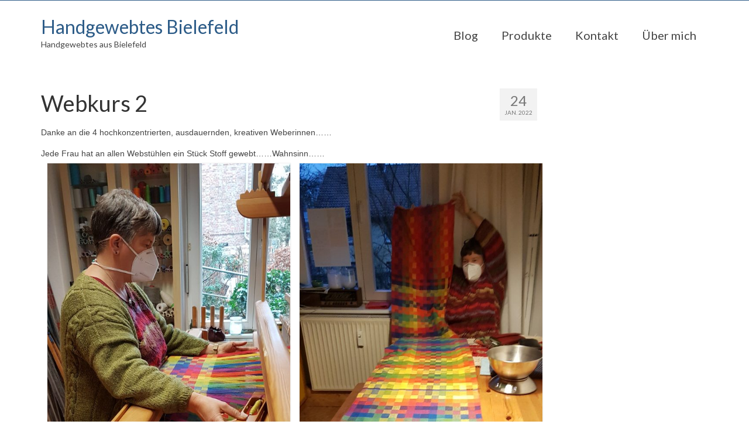

--- FILE ---
content_type: text/html; charset=UTF-8
request_url: https://handgewebtes-bielefeld.de/webkurs-2/
body_size: 14283
content:
<!DOCTYPE html>
<html class="no-js" lang="de" itemscope="itemscope" itemtype="https://schema.org/WebPage">
<head>
  <meta charset="UTF-8">
  <meta name="viewport" content="width=device-width, initial-scale=1.0">
  <meta http-equiv="X-UA-Compatible" content="IE=edge">
  <meta name='robots' content='index, follow, max-image-preview:large, max-snippet:-1, max-video-preview:-1' />

	<!-- This site is optimized with the Yoast SEO plugin v26.7 - https://yoast.com/wordpress/plugins/seo/ -->
	<title>Webkurs 2 &#8212; Handgewebtes Bielefeld</title>
	<link rel="canonical" href="https://handgewebtes-bielefeld.de/webkurs-2/" />
	<meta property="og:locale" content="de_DE" />
	<meta property="og:type" content="article" />
	<meta property="og:title" content="Webkurs 2 &#8212; Handgewebtes Bielefeld" />
	<meta property="og:description" content="Danke an die 4 hochkonzentrierten, ausdauernden, kreativen Weberinnen&#8230;&#8230; Jede Frau hat an allen Webstühlen ein Stück Stoff gewebt&#8230;&#8230;Wahnsinn&#8230;&#8230;" />
	<meta property="og:url" content="https://handgewebtes-bielefeld.de/webkurs-2/" />
	<meta property="og:site_name" content="Handgewebtes Bielefeld" />
	<meta property="article:published_time" content="2022-01-24T11:42:55+00:00" />
	<meta property="article:modified_time" content="2022-01-24T11:54:13+00:00" />
	<meta property="og:image" content="https://handgewebtes-bielefeld.de/wp-content/uploads/2022/01/2C8593D2-AAD6-44C7-8E9C-1CD2388ED6E2-576x1024.jpeg" />
	<meta name="author" content="Annette" />
	<meta name="twitter:card" content="summary_large_image" />
	<meta name="twitter:label1" content="Verfasst von" />
	<meta name="twitter:data1" content="Annette" />
	<meta name="twitter:label2" content="Geschätzte Lesezeit" />
	<meta name="twitter:data2" content="3 Minuten" />
	<script type="application/ld+json" class="yoast-schema-graph">{"@context":"https://schema.org","@graph":[{"@type":"Article","@id":"https://handgewebtes-bielefeld.de/webkurs-2/#article","isPartOf":{"@id":"https://handgewebtes-bielefeld.de/webkurs-2/"},"author":{"name":"Annette","@id":"https://handgewebtes-bielefeld.de/#/schema/person/e566669a94cd03b475727eb4c5d740e9"},"headline":"Webkurs 2","datePublished":"2022-01-24T11:42:55+00:00","dateModified":"2022-01-24T11:54:13+00:00","mainEntityOfPage":{"@id":"https://handgewebtes-bielefeld.de/webkurs-2/"},"wordCount":64,"image":{"@id":"https://handgewebtes-bielefeld.de/webkurs-2/#primaryimage"},"thumbnailUrl":"https://handgewebtes-bielefeld.de/wp-content/uploads/2022/01/2C8593D2-AAD6-44C7-8E9C-1CD2388ED6E2-576x1024.jpeg","articleSection":["Kurse und Projekte"],"inLanguage":"de"},{"@type":"WebPage","@id":"https://handgewebtes-bielefeld.de/webkurs-2/","url":"https://handgewebtes-bielefeld.de/webkurs-2/","name":"Webkurs 2 &#8212; Handgewebtes Bielefeld","isPartOf":{"@id":"https://handgewebtes-bielefeld.de/#website"},"primaryImageOfPage":{"@id":"https://handgewebtes-bielefeld.de/webkurs-2/#primaryimage"},"image":{"@id":"https://handgewebtes-bielefeld.de/webkurs-2/#primaryimage"},"thumbnailUrl":"https://handgewebtes-bielefeld.de/wp-content/uploads/2022/01/2C8593D2-AAD6-44C7-8E9C-1CD2388ED6E2-576x1024.jpeg","datePublished":"2022-01-24T11:42:55+00:00","dateModified":"2022-01-24T11:54:13+00:00","author":{"@id":"https://handgewebtes-bielefeld.de/#/schema/person/e566669a94cd03b475727eb4c5d740e9"},"breadcrumb":{"@id":"https://handgewebtes-bielefeld.de/webkurs-2/#breadcrumb"},"inLanguage":"de","potentialAction":[{"@type":"ReadAction","target":["https://handgewebtes-bielefeld.de/webkurs-2/"]}]},{"@type":"ImageObject","inLanguage":"de","@id":"https://handgewebtes-bielefeld.de/webkurs-2/#primaryimage","url":"https://handgewebtes-bielefeld.de/wp-content/uploads/2022/01/2C8593D2-AAD6-44C7-8E9C-1CD2388ED6E2-scaled.jpeg","contentUrl":"https://handgewebtes-bielefeld.de/wp-content/uploads/2022/01/2C8593D2-AAD6-44C7-8E9C-1CD2388ED6E2-scaled.jpeg","width":1440,"height":2560},{"@type":"BreadcrumbList","@id":"https://handgewebtes-bielefeld.de/webkurs-2/#breadcrumb","itemListElement":[{"@type":"ListItem","position":1,"name":"Startseite","item":"https://handgewebtes-bielefeld.de/"},{"@type":"ListItem","position":2,"name":"Webkurs 2"}]},{"@type":"WebSite","@id":"https://handgewebtes-bielefeld.de/#website","url":"https://handgewebtes-bielefeld.de/","name":"Handgewebtes Bielefeld","description":"","potentialAction":[{"@type":"SearchAction","target":{"@type":"EntryPoint","urlTemplate":"https://handgewebtes-bielefeld.de/?s={search_term_string}"},"query-input":{"@type":"PropertyValueSpecification","valueRequired":true,"valueName":"search_term_string"}}],"inLanguage":"de"},{"@type":"Person","@id":"https://handgewebtes-bielefeld.de/#/schema/person/e566669a94cd03b475727eb4c5d740e9","name":"Annette"}]}</script>
	<!-- / Yoast SEO plugin. -->


<link rel='dns-prefetch' href='//fonts.googleapis.com' />
<link rel="alternate" type="application/rss+xml" title="Handgewebtes Bielefeld &raquo; Feed" href="https://handgewebtes-bielefeld.de/feed/" />
<link rel="alternate" type="application/rss+xml" title="Handgewebtes Bielefeld &raquo; Kommentar-Feed" href="https://handgewebtes-bielefeld.de/comments/feed/" />
<link rel="alternate" title="oEmbed (JSON)" type="application/json+oembed" href="https://handgewebtes-bielefeld.de/wp-json/oembed/1.0/embed?url=https%3A%2F%2Fhandgewebtes-bielefeld.de%2Fwebkurs-2%2F" />
<link rel="alternate" title="oEmbed (XML)" type="text/xml+oembed" href="https://handgewebtes-bielefeld.de/wp-json/oembed/1.0/embed?url=https%3A%2F%2Fhandgewebtes-bielefeld.de%2Fwebkurs-2%2F&#038;format=xml" />
<style id='wp-img-auto-sizes-contain-inline-css' type='text/css'>
img:is([sizes=auto i],[sizes^="auto," i]){contain-intrinsic-size:3000px 1500px}
/*# sourceURL=wp-img-auto-sizes-contain-inline-css */
</style>
<style id='wp-emoji-styles-inline-css' type='text/css'>

	img.wp-smiley, img.emoji {
		display: inline !important;
		border: none !important;
		box-shadow: none !important;
		height: 1em !important;
		width: 1em !important;
		margin: 0 0.07em !important;
		vertical-align: -0.1em !important;
		background: none !important;
		padding: 0 !important;
	}
/*# sourceURL=wp-emoji-styles-inline-css */
</style>
<style id='wp-block-library-inline-css' type='text/css'>
:root{--wp-block-synced-color:#7a00df;--wp-block-synced-color--rgb:122,0,223;--wp-bound-block-color:var(--wp-block-synced-color);--wp-editor-canvas-background:#ddd;--wp-admin-theme-color:#007cba;--wp-admin-theme-color--rgb:0,124,186;--wp-admin-theme-color-darker-10:#006ba1;--wp-admin-theme-color-darker-10--rgb:0,107,160.5;--wp-admin-theme-color-darker-20:#005a87;--wp-admin-theme-color-darker-20--rgb:0,90,135;--wp-admin-border-width-focus:2px}@media (min-resolution:192dpi){:root{--wp-admin-border-width-focus:1.5px}}.wp-element-button{cursor:pointer}:root .has-very-light-gray-background-color{background-color:#eee}:root .has-very-dark-gray-background-color{background-color:#313131}:root .has-very-light-gray-color{color:#eee}:root .has-very-dark-gray-color{color:#313131}:root .has-vivid-green-cyan-to-vivid-cyan-blue-gradient-background{background:linear-gradient(135deg,#00d084,#0693e3)}:root .has-purple-crush-gradient-background{background:linear-gradient(135deg,#34e2e4,#4721fb 50%,#ab1dfe)}:root .has-hazy-dawn-gradient-background{background:linear-gradient(135deg,#faaca8,#dad0ec)}:root .has-subdued-olive-gradient-background{background:linear-gradient(135deg,#fafae1,#67a671)}:root .has-atomic-cream-gradient-background{background:linear-gradient(135deg,#fdd79a,#004a59)}:root .has-nightshade-gradient-background{background:linear-gradient(135deg,#330968,#31cdcf)}:root .has-midnight-gradient-background{background:linear-gradient(135deg,#020381,#2874fc)}:root{--wp--preset--font-size--normal:16px;--wp--preset--font-size--huge:42px}.has-regular-font-size{font-size:1em}.has-larger-font-size{font-size:2.625em}.has-normal-font-size{font-size:var(--wp--preset--font-size--normal)}.has-huge-font-size{font-size:var(--wp--preset--font-size--huge)}.has-text-align-center{text-align:center}.has-text-align-left{text-align:left}.has-text-align-right{text-align:right}.has-fit-text{white-space:nowrap!important}#end-resizable-editor-section{display:none}.aligncenter{clear:both}.items-justified-left{justify-content:flex-start}.items-justified-center{justify-content:center}.items-justified-right{justify-content:flex-end}.items-justified-space-between{justify-content:space-between}.screen-reader-text{border:0;clip-path:inset(50%);height:1px;margin:-1px;overflow:hidden;padding:0;position:absolute;width:1px;word-wrap:normal!important}.screen-reader-text:focus{background-color:#ddd;clip-path:none;color:#444;display:block;font-size:1em;height:auto;left:5px;line-height:normal;padding:15px 23px 14px;text-decoration:none;top:5px;width:auto;z-index:100000}html :where(.has-border-color){border-style:solid}html :where([style*=border-top-color]){border-top-style:solid}html :where([style*=border-right-color]){border-right-style:solid}html :where([style*=border-bottom-color]){border-bottom-style:solid}html :where([style*=border-left-color]){border-left-style:solid}html :where([style*=border-width]){border-style:solid}html :where([style*=border-top-width]){border-top-style:solid}html :where([style*=border-right-width]){border-right-style:solid}html :where([style*=border-bottom-width]){border-bottom-style:solid}html :where([style*=border-left-width]){border-left-style:solid}html :where(img[class*=wp-image-]){height:auto;max-width:100%}:where(figure){margin:0 0 1em}html :where(.is-position-sticky){--wp-admin--admin-bar--position-offset:var(--wp-admin--admin-bar--height,0px)}@media screen and (max-width:600px){html :where(.is-position-sticky){--wp-admin--admin-bar--position-offset:0px}}

/*# sourceURL=wp-block-library-inline-css */
</style><style id='wp-block-gallery-inline-css' type='text/css'>
.blocks-gallery-grid:not(.has-nested-images),.wp-block-gallery:not(.has-nested-images){display:flex;flex-wrap:wrap;list-style-type:none;margin:0;padding:0}.blocks-gallery-grid:not(.has-nested-images) .blocks-gallery-image,.blocks-gallery-grid:not(.has-nested-images) .blocks-gallery-item,.wp-block-gallery:not(.has-nested-images) .blocks-gallery-image,.wp-block-gallery:not(.has-nested-images) .blocks-gallery-item{display:flex;flex-direction:column;flex-grow:1;justify-content:center;margin:0 1em 1em 0;position:relative;width:calc(50% - 1em)}.blocks-gallery-grid:not(.has-nested-images) .blocks-gallery-image:nth-of-type(2n),.blocks-gallery-grid:not(.has-nested-images) .blocks-gallery-item:nth-of-type(2n),.wp-block-gallery:not(.has-nested-images) .blocks-gallery-image:nth-of-type(2n),.wp-block-gallery:not(.has-nested-images) .blocks-gallery-item:nth-of-type(2n){margin-right:0}.blocks-gallery-grid:not(.has-nested-images) .blocks-gallery-image figure,.blocks-gallery-grid:not(.has-nested-images) .blocks-gallery-item figure,.wp-block-gallery:not(.has-nested-images) .blocks-gallery-image figure,.wp-block-gallery:not(.has-nested-images) .blocks-gallery-item figure{align-items:flex-end;display:flex;height:100%;justify-content:flex-start;margin:0}.blocks-gallery-grid:not(.has-nested-images) .blocks-gallery-image img,.blocks-gallery-grid:not(.has-nested-images) .blocks-gallery-item img,.wp-block-gallery:not(.has-nested-images) .blocks-gallery-image img,.wp-block-gallery:not(.has-nested-images) .blocks-gallery-item img{display:block;height:auto;max-width:100%;width:auto}.blocks-gallery-grid:not(.has-nested-images) .blocks-gallery-image figcaption,.blocks-gallery-grid:not(.has-nested-images) .blocks-gallery-item figcaption,.wp-block-gallery:not(.has-nested-images) .blocks-gallery-image figcaption,.wp-block-gallery:not(.has-nested-images) .blocks-gallery-item figcaption{background:linear-gradient(0deg,#000000b3,#0000004d 70%,#0000);bottom:0;box-sizing:border-box;color:#fff;font-size:.8em;margin:0;max-height:100%;overflow:auto;padding:3em .77em .7em;position:absolute;text-align:center;width:100%;z-index:2}.blocks-gallery-grid:not(.has-nested-images) .blocks-gallery-image figcaption img,.blocks-gallery-grid:not(.has-nested-images) .blocks-gallery-item figcaption img,.wp-block-gallery:not(.has-nested-images) .blocks-gallery-image figcaption img,.wp-block-gallery:not(.has-nested-images) .blocks-gallery-item figcaption img{display:inline}.blocks-gallery-grid:not(.has-nested-images) figcaption,.wp-block-gallery:not(.has-nested-images) figcaption{flex-grow:1}.blocks-gallery-grid:not(.has-nested-images).is-cropped .blocks-gallery-image a,.blocks-gallery-grid:not(.has-nested-images).is-cropped .blocks-gallery-image img,.blocks-gallery-grid:not(.has-nested-images).is-cropped .blocks-gallery-item a,.blocks-gallery-grid:not(.has-nested-images).is-cropped .blocks-gallery-item img,.wp-block-gallery:not(.has-nested-images).is-cropped .blocks-gallery-image a,.wp-block-gallery:not(.has-nested-images).is-cropped .blocks-gallery-image img,.wp-block-gallery:not(.has-nested-images).is-cropped .blocks-gallery-item a,.wp-block-gallery:not(.has-nested-images).is-cropped .blocks-gallery-item img{flex:1;height:100%;object-fit:cover;width:100%}.blocks-gallery-grid:not(.has-nested-images).columns-1 .blocks-gallery-image,.blocks-gallery-grid:not(.has-nested-images).columns-1 .blocks-gallery-item,.wp-block-gallery:not(.has-nested-images).columns-1 .blocks-gallery-image,.wp-block-gallery:not(.has-nested-images).columns-1 .blocks-gallery-item{margin-right:0;width:100%}@media (min-width:600px){.blocks-gallery-grid:not(.has-nested-images).columns-3 .blocks-gallery-image,.blocks-gallery-grid:not(.has-nested-images).columns-3 .blocks-gallery-item,.wp-block-gallery:not(.has-nested-images).columns-3 .blocks-gallery-image,.wp-block-gallery:not(.has-nested-images).columns-3 .blocks-gallery-item{margin-right:1em;width:calc(33.33333% - .66667em)}.blocks-gallery-grid:not(.has-nested-images).columns-4 .blocks-gallery-image,.blocks-gallery-grid:not(.has-nested-images).columns-4 .blocks-gallery-item,.wp-block-gallery:not(.has-nested-images).columns-4 .blocks-gallery-image,.wp-block-gallery:not(.has-nested-images).columns-4 .blocks-gallery-item{margin-right:1em;width:calc(25% - .75em)}.blocks-gallery-grid:not(.has-nested-images).columns-5 .blocks-gallery-image,.blocks-gallery-grid:not(.has-nested-images).columns-5 .blocks-gallery-item,.wp-block-gallery:not(.has-nested-images).columns-5 .blocks-gallery-image,.wp-block-gallery:not(.has-nested-images).columns-5 .blocks-gallery-item{margin-right:1em;width:calc(20% - .8em)}.blocks-gallery-grid:not(.has-nested-images).columns-6 .blocks-gallery-image,.blocks-gallery-grid:not(.has-nested-images).columns-6 .blocks-gallery-item,.wp-block-gallery:not(.has-nested-images).columns-6 .blocks-gallery-image,.wp-block-gallery:not(.has-nested-images).columns-6 .blocks-gallery-item{margin-right:1em;width:calc(16.66667% - .83333em)}.blocks-gallery-grid:not(.has-nested-images).columns-7 .blocks-gallery-image,.blocks-gallery-grid:not(.has-nested-images).columns-7 .blocks-gallery-item,.wp-block-gallery:not(.has-nested-images).columns-7 .blocks-gallery-image,.wp-block-gallery:not(.has-nested-images).columns-7 .blocks-gallery-item{margin-right:1em;width:calc(14.28571% - .85714em)}.blocks-gallery-grid:not(.has-nested-images).columns-8 .blocks-gallery-image,.blocks-gallery-grid:not(.has-nested-images).columns-8 .blocks-gallery-item,.wp-block-gallery:not(.has-nested-images).columns-8 .blocks-gallery-image,.wp-block-gallery:not(.has-nested-images).columns-8 .blocks-gallery-item{margin-right:1em;width:calc(12.5% - .875em)}.blocks-gallery-grid:not(.has-nested-images).columns-1 .blocks-gallery-image:nth-of-type(1n),.blocks-gallery-grid:not(.has-nested-images).columns-1 .blocks-gallery-item:nth-of-type(1n),.blocks-gallery-grid:not(.has-nested-images).columns-2 .blocks-gallery-image:nth-of-type(2n),.blocks-gallery-grid:not(.has-nested-images).columns-2 .blocks-gallery-item:nth-of-type(2n),.blocks-gallery-grid:not(.has-nested-images).columns-3 .blocks-gallery-image:nth-of-type(3n),.blocks-gallery-grid:not(.has-nested-images).columns-3 .blocks-gallery-item:nth-of-type(3n),.blocks-gallery-grid:not(.has-nested-images).columns-4 .blocks-gallery-image:nth-of-type(4n),.blocks-gallery-grid:not(.has-nested-images).columns-4 .blocks-gallery-item:nth-of-type(4n),.blocks-gallery-grid:not(.has-nested-images).columns-5 .blocks-gallery-image:nth-of-type(5n),.blocks-gallery-grid:not(.has-nested-images).columns-5 .blocks-gallery-item:nth-of-type(5n),.blocks-gallery-grid:not(.has-nested-images).columns-6 .blocks-gallery-image:nth-of-type(6n),.blocks-gallery-grid:not(.has-nested-images).columns-6 .blocks-gallery-item:nth-of-type(6n),.blocks-gallery-grid:not(.has-nested-images).columns-7 .blocks-gallery-image:nth-of-type(7n),.blocks-gallery-grid:not(.has-nested-images).columns-7 .blocks-gallery-item:nth-of-type(7n),.blocks-gallery-grid:not(.has-nested-images).columns-8 .blocks-gallery-image:nth-of-type(8n),.blocks-gallery-grid:not(.has-nested-images).columns-8 .blocks-gallery-item:nth-of-type(8n),.wp-block-gallery:not(.has-nested-images).columns-1 .blocks-gallery-image:nth-of-type(1n),.wp-block-gallery:not(.has-nested-images).columns-1 .blocks-gallery-item:nth-of-type(1n),.wp-block-gallery:not(.has-nested-images).columns-2 .blocks-gallery-image:nth-of-type(2n),.wp-block-gallery:not(.has-nested-images).columns-2 .blocks-gallery-item:nth-of-type(2n),.wp-block-gallery:not(.has-nested-images).columns-3 .blocks-gallery-image:nth-of-type(3n),.wp-block-gallery:not(.has-nested-images).columns-3 .blocks-gallery-item:nth-of-type(3n),.wp-block-gallery:not(.has-nested-images).columns-4 .blocks-gallery-image:nth-of-type(4n),.wp-block-gallery:not(.has-nested-images).columns-4 .blocks-gallery-item:nth-of-type(4n),.wp-block-gallery:not(.has-nested-images).columns-5 .blocks-gallery-image:nth-of-type(5n),.wp-block-gallery:not(.has-nested-images).columns-5 .blocks-gallery-item:nth-of-type(5n),.wp-block-gallery:not(.has-nested-images).columns-6 .blocks-gallery-image:nth-of-type(6n),.wp-block-gallery:not(.has-nested-images).columns-6 .blocks-gallery-item:nth-of-type(6n),.wp-block-gallery:not(.has-nested-images).columns-7 .blocks-gallery-image:nth-of-type(7n),.wp-block-gallery:not(.has-nested-images).columns-7 .blocks-gallery-item:nth-of-type(7n),.wp-block-gallery:not(.has-nested-images).columns-8 .blocks-gallery-image:nth-of-type(8n),.wp-block-gallery:not(.has-nested-images).columns-8 .blocks-gallery-item:nth-of-type(8n){margin-right:0}}.blocks-gallery-grid:not(.has-nested-images) .blocks-gallery-image:last-child,.blocks-gallery-grid:not(.has-nested-images) .blocks-gallery-item:last-child,.wp-block-gallery:not(.has-nested-images) .blocks-gallery-image:last-child,.wp-block-gallery:not(.has-nested-images) .blocks-gallery-item:last-child{margin-right:0}.blocks-gallery-grid:not(.has-nested-images).alignleft,.blocks-gallery-grid:not(.has-nested-images).alignright,.wp-block-gallery:not(.has-nested-images).alignleft,.wp-block-gallery:not(.has-nested-images).alignright{max-width:420px;width:100%}.blocks-gallery-grid:not(.has-nested-images).aligncenter .blocks-gallery-item figure,.wp-block-gallery:not(.has-nested-images).aligncenter .blocks-gallery-item figure{justify-content:center}.wp-block-gallery:not(.is-cropped) .blocks-gallery-item{align-self:flex-start}figure.wp-block-gallery.has-nested-images{align-items:normal}.wp-block-gallery.has-nested-images figure.wp-block-image:not(#individual-image){margin:0;width:calc(50% - var(--wp--style--unstable-gallery-gap, 16px)/2)}.wp-block-gallery.has-nested-images figure.wp-block-image{box-sizing:border-box;display:flex;flex-direction:column;flex-grow:1;justify-content:center;max-width:100%;position:relative}.wp-block-gallery.has-nested-images figure.wp-block-image>a,.wp-block-gallery.has-nested-images figure.wp-block-image>div{flex-direction:column;flex-grow:1;margin:0}.wp-block-gallery.has-nested-images figure.wp-block-image img{display:block;height:auto;max-width:100%!important;width:auto}.wp-block-gallery.has-nested-images figure.wp-block-image figcaption,.wp-block-gallery.has-nested-images figure.wp-block-image:has(figcaption):before{bottom:0;left:0;max-height:100%;position:absolute;right:0}.wp-block-gallery.has-nested-images figure.wp-block-image:has(figcaption):before{backdrop-filter:blur(3px);content:"";height:100%;-webkit-mask-image:linear-gradient(0deg,#000 20%,#0000);mask-image:linear-gradient(0deg,#000 20%,#0000);max-height:40%;pointer-events:none}.wp-block-gallery.has-nested-images figure.wp-block-image figcaption{box-sizing:border-box;color:#fff;font-size:13px;margin:0;overflow:auto;padding:1em;text-align:center;text-shadow:0 0 1.5px #000}.wp-block-gallery.has-nested-images figure.wp-block-image figcaption::-webkit-scrollbar{height:12px;width:12px}.wp-block-gallery.has-nested-images figure.wp-block-image figcaption::-webkit-scrollbar-track{background-color:initial}.wp-block-gallery.has-nested-images figure.wp-block-image figcaption::-webkit-scrollbar-thumb{background-clip:padding-box;background-color:initial;border:3px solid #0000;border-radius:8px}.wp-block-gallery.has-nested-images figure.wp-block-image figcaption:focus-within::-webkit-scrollbar-thumb,.wp-block-gallery.has-nested-images figure.wp-block-image figcaption:focus::-webkit-scrollbar-thumb,.wp-block-gallery.has-nested-images figure.wp-block-image figcaption:hover::-webkit-scrollbar-thumb{background-color:#fffc}.wp-block-gallery.has-nested-images figure.wp-block-image figcaption{scrollbar-color:#0000 #0000;scrollbar-gutter:stable both-edges;scrollbar-width:thin}.wp-block-gallery.has-nested-images figure.wp-block-image figcaption:focus,.wp-block-gallery.has-nested-images figure.wp-block-image figcaption:focus-within,.wp-block-gallery.has-nested-images figure.wp-block-image figcaption:hover{scrollbar-color:#fffc #0000}.wp-block-gallery.has-nested-images figure.wp-block-image figcaption{will-change:transform}@media (hover:none){.wp-block-gallery.has-nested-images figure.wp-block-image figcaption{scrollbar-color:#fffc #0000}}.wp-block-gallery.has-nested-images figure.wp-block-image figcaption{background:linear-gradient(0deg,#0006,#0000)}.wp-block-gallery.has-nested-images figure.wp-block-image figcaption img{display:inline}.wp-block-gallery.has-nested-images figure.wp-block-image figcaption a{color:inherit}.wp-block-gallery.has-nested-images figure.wp-block-image.has-custom-border img{box-sizing:border-box}.wp-block-gallery.has-nested-images figure.wp-block-image.has-custom-border>a,.wp-block-gallery.has-nested-images figure.wp-block-image.has-custom-border>div,.wp-block-gallery.has-nested-images figure.wp-block-image.is-style-rounded>a,.wp-block-gallery.has-nested-images figure.wp-block-image.is-style-rounded>div{flex:1 1 auto}.wp-block-gallery.has-nested-images figure.wp-block-image.has-custom-border figcaption,.wp-block-gallery.has-nested-images figure.wp-block-image.is-style-rounded figcaption{background:none;color:inherit;flex:initial;margin:0;padding:10px 10px 9px;position:relative;text-shadow:none}.wp-block-gallery.has-nested-images figure.wp-block-image.has-custom-border:before,.wp-block-gallery.has-nested-images figure.wp-block-image.is-style-rounded:before{content:none}.wp-block-gallery.has-nested-images figcaption{flex-basis:100%;flex-grow:1;text-align:center}.wp-block-gallery.has-nested-images:not(.is-cropped) figure.wp-block-image:not(#individual-image){margin-bottom:auto;margin-top:0}.wp-block-gallery.has-nested-images.is-cropped figure.wp-block-image:not(#individual-image){align-self:inherit}.wp-block-gallery.has-nested-images.is-cropped figure.wp-block-image:not(#individual-image)>a,.wp-block-gallery.has-nested-images.is-cropped figure.wp-block-image:not(#individual-image)>div:not(.components-drop-zone){display:flex}.wp-block-gallery.has-nested-images.is-cropped figure.wp-block-image:not(#individual-image) a,.wp-block-gallery.has-nested-images.is-cropped figure.wp-block-image:not(#individual-image) img{flex:1 0 0%;height:100%;object-fit:cover;width:100%}.wp-block-gallery.has-nested-images.columns-1 figure.wp-block-image:not(#individual-image){width:100%}@media (min-width:600px){.wp-block-gallery.has-nested-images.columns-3 figure.wp-block-image:not(#individual-image){width:calc(33.33333% - var(--wp--style--unstable-gallery-gap, 16px)*.66667)}.wp-block-gallery.has-nested-images.columns-4 figure.wp-block-image:not(#individual-image){width:calc(25% - var(--wp--style--unstable-gallery-gap, 16px)*.75)}.wp-block-gallery.has-nested-images.columns-5 figure.wp-block-image:not(#individual-image){width:calc(20% - var(--wp--style--unstable-gallery-gap, 16px)*.8)}.wp-block-gallery.has-nested-images.columns-6 figure.wp-block-image:not(#individual-image){width:calc(16.66667% - var(--wp--style--unstable-gallery-gap, 16px)*.83333)}.wp-block-gallery.has-nested-images.columns-7 figure.wp-block-image:not(#individual-image){width:calc(14.28571% - var(--wp--style--unstable-gallery-gap, 16px)*.85714)}.wp-block-gallery.has-nested-images.columns-8 figure.wp-block-image:not(#individual-image){width:calc(12.5% - var(--wp--style--unstable-gallery-gap, 16px)*.875)}.wp-block-gallery.has-nested-images.columns-default figure.wp-block-image:not(#individual-image){width:calc(33.33% - var(--wp--style--unstable-gallery-gap, 16px)*.66667)}.wp-block-gallery.has-nested-images.columns-default figure.wp-block-image:not(#individual-image):first-child:nth-last-child(2),.wp-block-gallery.has-nested-images.columns-default figure.wp-block-image:not(#individual-image):first-child:nth-last-child(2)~figure.wp-block-image:not(#individual-image){width:calc(50% - var(--wp--style--unstable-gallery-gap, 16px)*.5)}.wp-block-gallery.has-nested-images.columns-default figure.wp-block-image:not(#individual-image):first-child:last-child{width:100%}}.wp-block-gallery.has-nested-images.alignleft,.wp-block-gallery.has-nested-images.alignright{max-width:420px;width:100%}.wp-block-gallery.has-nested-images.aligncenter{justify-content:center}
/*# sourceURL=https://handgewebtes-bielefeld.de/wp-includes/blocks/gallery/style.min.css */
</style>
<style id='global-styles-inline-css' type='text/css'>
:root{--wp--preset--aspect-ratio--square: 1;--wp--preset--aspect-ratio--4-3: 4/3;--wp--preset--aspect-ratio--3-4: 3/4;--wp--preset--aspect-ratio--3-2: 3/2;--wp--preset--aspect-ratio--2-3: 2/3;--wp--preset--aspect-ratio--16-9: 16/9;--wp--preset--aspect-ratio--9-16: 9/16;--wp--preset--color--black: #000;--wp--preset--color--cyan-bluish-gray: #abb8c3;--wp--preset--color--white: #fff;--wp--preset--color--pale-pink: #f78da7;--wp--preset--color--vivid-red: #cf2e2e;--wp--preset--color--luminous-vivid-orange: #ff6900;--wp--preset--color--luminous-vivid-amber: #fcb900;--wp--preset--color--light-green-cyan: #7bdcb5;--wp--preset--color--vivid-green-cyan: #00d084;--wp--preset--color--pale-cyan-blue: #8ed1fc;--wp--preset--color--vivid-cyan-blue: #0693e3;--wp--preset--color--vivid-purple: #9b51e0;--wp--preset--color--virtue-primary: #2d5c88;--wp--preset--color--virtue-primary-light: #6c8dab;--wp--preset--color--very-light-gray: #eee;--wp--preset--color--very-dark-gray: #444;--wp--preset--gradient--vivid-cyan-blue-to-vivid-purple: linear-gradient(135deg,rgb(6,147,227) 0%,rgb(155,81,224) 100%);--wp--preset--gradient--light-green-cyan-to-vivid-green-cyan: linear-gradient(135deg,rgb(122,220,180) 0%,rgb(0,208,130) 100%);--wp--preset--gradient--luminous-vivid-amber-to-luminous-vivid-orange: linear-gradient(135deg,rgb(252,185,0) 0%,rgb(255,105,0) 100%);--wp--preset--gradient--luminous-vivid-orange-to-vivid-red: linear-gradient(135deg,rgb(255,105,0) 0%,rgb(207,46,46) 100%);--wp--preset--gradient--very-light-gray-to-cyan-bluish-gray: linear-gradient(135deg,rgb(238,238,238) 0%,rgb(169,184,195) 100%);--wp--preset--gradient--cool-to-warm-spectrum: linear-gradient(135deg,rgb(74,234,220) 0%,rgb(151,120,209) 20%,rgb(207,42,186) 40%,rgb(238,44,130) 60%,rgb(251,105,98) 80%,rgb(254,248,76) 100%);--wp--preset--gradient--blush-light-purple: linear-gradient(135deg,rgb(255,206,236) 0%,rgb(152,150,240) 100%);--wp--preset--gradient--blush-bordeaux: linear-gradient(135deg,rgb(254,205,165) 0%,rgb(254,45,45) 50%,rgb(107,0,62) 100%);--wp--preset--gradient--luminous-dusk: linear-gradient(135deg,rgb(255,203,112) 0%,rgb(199,81,192) 50%,rgb(65,88,208) 100%);--wp--preset--gradient--pale-ocean: linear-gradient(135deg,rgb(255,245,203) 0%,rgb(182,227,212) 50%,rgb(51,167,181) 100%);--wp--preset--gradient--electric-grass: linear-gradient(135deg,rgb(202,248,128) 0%,rgb(113,206,126) 100%);--wp--preset--gradient--midnight: linear-gradient(135deg,rgb(2,3,129) 0%,rgb(40,116,252) 100%);--wp--preset--font-size--small: 13px;--wp--preset--font-size--medium: 20px;--wp--preset--font-size--large: 36px;--wp--preset--font-size--x-large: 42px;--wp--preset--spacing--20: 0.44rem;--wp--preset--spacing--30: 0.67rem;--wp--preset--spacing--40: 1rem;--wp--preset--spacing--50: 1.5rem;--wp--preset--spacing--60: 2.25rem;--wp--preset--spacing--70: 3.38rem;--wp--preset--spacing--80: 5.06rem;--wp--preset--shadow--natural: 6px 6px 9px rgba(0, 0, 0, 0.2);--wp--preset--shadow--deep: 12px 12px 50px rgba(0, 0, 0, 0.4);--wp--preset--shadow--sharp: 6px 6px 0px rgba(0, 0, 0, 0.2);--wp--preset--shadow--outlined: 6px 6px 0px -3px rgb(255, 255, 255), 6px 6px rgb(0, 0, 0);--wp--preset--shadow--crisp: 6px 6px 0px rgb(0, 0, 0);}:where(.is-layout-flex){gap: 0.5em;}:where(.is-layout-grid){gap: 0.5em;}body .is-layout-flex{display: flex;}.is-layout-flex{flex-wrap: wrap;align-items: center;}.is-layout-flex > :is(*, div){margin: 0;}body .is-layout-grid{display: grid;}.is-layout-grid > :is(*, div){margin: 0;}:where(.wp-block-columns.is-layout-flex){gap: 2em;}:where(.wp-block-columns.is-layout-grid){gap: 2em;}:where(.wp-block-post-template.is-layout-flex){gap: 1.25em;}:where(.wp-block-post-template.is-layout-grid){gap: 1.25em;}.has-black-color{color: var(--wp--preset--color--black) !important;}.has-cyan-bluish-gray-color{color: var(--wp--preset--color--cyan-bluish-gray) !important;}.has-white-color{color: var(--wp--preset--color--white) !important;}.has-pale-pink-color{color: var(--wp--preset--color--pale-pink) !important;}.has-vivid-red-color{color: var(--wp--preset--color--vivid-red) !important;}.has-luminous-vivid-orange-color{color: var(--wp--preset--color--luminous-vivid-orange) !important;}.has-luminous-vivid-amber-color{color: var(--wp--preset--color--luminous-vivid-amber) !important;}.has-light-green-cyan-color{color: var(--wp--preset--color--light-green-cyan) !important;}.has-vivid-green-cyan-color{color: var(--wp--preset--color--vivid-green-cyan) !important;}.has-pale-cyan-blue-color{color: var(--wp--preset--color--pale-cyan-blue) !important;}.has-vivid-cyan-blue-color{color: var(--wp--preset--color--vivid-cyan-blue) !important;}.has-vivid-purple-color{color: var(--wp--preset--color--vivid-purple) !important;}.has-black-background-color{background-color: var(--wp--preset--color--black) !important;}.has-cyan-bluish-gray-background-color{background-color: var(--wp--preset--color--cyan-bluish-gray) !important;}.has-white-background-color{background-color: var(--wp--preset--color--white) !important;}.has-pale-pink-background-color{background-color: var(--wp--preset--color--pale-pink) !important;}.has-vivid-red-background-color{background-color: var(--wp--preset--color--vivid-red) !important;}.has-luminous-vivid-orange-background-color{background-color: var(--wp--preset--color--luminous-vivid-orange) !important;}.has-luminous-vivid-amber-background-color{background-color: var(--wp--preset--color--luminous-vivid-amber) !important;}.has-light-green-cyan-background-color{background-color: var(--wp--preset--color--light-green-cyan) !important;}.has-vivid-green-cyan-background-color{background-color: var(--wp--preset--color--vivid-green-cyan) !important;}.has-pale-cyan-blue-background-color{background-color: var(--wp--preset--color--pale-cyan-blue) !important;}.has-vivid-cyan-blue-background-color{background-color: var(--wp--preset--color--vivid-cyan-blue) !important;}.has-vivid-purple-background-color{background-color: var(--wp--preset--color--vivid-purple) !important;}.has-black-border-color{border-color: var(--wp--preset--color--black) !important;}.has-cyan-bluish-gray-border-color{border-color: var(--wp--preset--color--cyan-bluish-gray) !important;}.has-white-border-color{border-color: var(--wp--preset--color--white) !important;}.has-pale-pink-border-color{border-color: var(--wp--preset--color--pale-pink) !important;}.has-vivid-red-border-color{border-color: var(--wp--preset--color--vivid-red) !important;}.has-luminous-vivid-orange-border-color{border-color: var(--wp--preset--color--luminous-vivid-orange) !important;}.has-luminous-vivid-amber-border-color{border-color: var(--wp--preset--color--luminous-vivid-amber) !important;}.has-light-green-cyan-border-color{border-color: var(--wp--preset--color--light-green-cyan) !important;}.has-vivid-green-cyan-border-color{border-color: var(--wp--preset--color--vivid-green-cyan) !important;}.has-pale-cyan-blue-border-color{border-color: var(--wp--preset--color--pale-cyan-blue) !important;}.has-vivid-cyan-blue-border-color{border-color: var(--wp--preset--color--vivid-cyan-blue) !important;}.has-vivid-purple-border-color{border-color: var(--wp--preset--color--vivid-purple) !important;}.has-vivid-cyan-blue-to-vivid-purple-gradient-background{background: var(--wp--preset--gradient--vivid-cyan-blue-to-vivid-purple) !important;}.has-light-green-cyan-to-vivid-green-cyan-gradient-background{background: var(--wp--preset--gradient--light-green-cyan-to-vivid-green-cyan) !important;}.has-luminous-vivid-amber-to-luminous-vivid-orange-gradient-background{background: var(--wp--preset--gradient--luminous-vivid-amber-to-luminous-vivid-orange) !important;}.has-luminous-vivid-orange-to-vivid-red-gradient-background{background: var(--wp--preset--gradient--luminous-vivid-orange-to-vivid-red) !important;}.has-very-light-gray-to-cyan-bluish-gray-gradient-background{background: var(--wp--preset--gradient--very-light-gray-to-cyan-bluish-gray) !important;}.has-cool-to-warm-spectrum-gradient-background{background: var(--wp--preset--gradient--cool-to-warm-spectrum) !important;}.has-blush-light-purple-gradient-background{background: var(--wp--preset--gradient--blush-light-purple) !important;}.has-blush-bordeaux-gradient-background{background: var(--wp--preset--gradient--blush-bordeaux) !important;}.has-luminous-dusk-gradient-background{background: var(--wp--preset--gradient--luminous-dusk) !important;}.has-pale-ocean-gradient-background{background: var(--wp--preset--gradient--pale-ocean) !important;}.has-electric-grass-gradient-background{background: var(--wp--preset--gradient--electric-grass) !important;}.has-midnight-gradient-background{background: var(--wp--preset--gradient--midnight) !important;}.has-small-font-size{font-size: var(--wp--preset--font-size--small) !important;}.has-medium-font-size{font-size: var(--wp--preset--font-size--medium) !important;}.has-large-font-size{font-size: var(--wp--preset--font-size--large) !important;}.has-x-large-font-size{font-size: var(--wp--preset--font-size--x-large) !important;}
/*# sourceURL=global-styles-inline-css */
</style>
<style id='core-block-supports-inline-css' type='text/css'>
.wp-block-gallery.wp-block-gallery-1{--wp--style--unstable-gallery-gap:var( --wp--style--gallery-gap-default, var( --gallery-block--gutter-size, var( --wp--style--block-gap, 0.5em ) ) );gap:var( --wp--style--gallery-gap-default, var( --gallery-block--gutter-size, var( --wp--style--block-gap, 0.5em ) ) );}
/*# sourceURL=core-block-supports-inline-css */
</style>

<style id='classic-theme-styles-inline-css' type='text/css'>
/*! This file is auto-generated */
.wp-block-button__link{color:#fff;background-color:#32373c;border-radius:9999px;box-shadow:none;text-decoration:none;padding:calc(.667em + 2px) calc(1.333em + 2px);font-size:1.125em}.wp-block-file__button{background:#32373c;color:#fff;text-decoration:none}
/*# sourceURL=/wp-includes/css/classic-themes.min.css */
</style>
<link rel='stylesheet' id='virtue_theme-css' href='https://handgewebtes-bielefeld.de/wp-content/themes/virtue/assets/css/virtue.css?ver=3.4.14' type='text/css' media='all' />
<link rel='stylesheet' id='virtue_skin-css' href='https://handgewebtes-bielefeld.de/wp-content/themes/virtue/assets/css/skins/default.css?ver=3.4.14' type='text/css' media='all' />
<link rel='stylesheet' id='redux-google-fonts-virtue-css' href='https://fonts.googleapis.com/css?family=Lato%3A400%2C700&#038;ver=6.9' type='text/css' media='all' />
<link rel='stylesheet' id='wp-block-paragraph-css' href='https://handgewebtes-bielefeld.de/wp-includes/blocks/paragraph/style.min.css?ver=6.9' type='text/css' media='all' />
<script type="text/javascript" src="https://handgewebtes-bielefeld.de/wp-includes/js/jquery/jquery.min.js?ver=3.7.1" id="jquery-core-js"></script>
<script type="text/javascript" src="https://handgewebtes-bielefeld.de/wp-includes/js/jquery/jquery-migrate.min.js?ver=3.4.1" id="jquery-migrate-js"></script>
<link rel="https://api.w.org/" href="https://handgewebtes-bielefeld.de/wp-json/" /><link rel="alternate" title="JSON" type="application/json" href="https://handgewebtes-bielefeld.de/wp-json/wp/v2/posts/3412" /><link rel="EditURI" type="application/rsd+xml" title="RSD" href="https://handgewebtes-bielefeld.de/xmlrpc.php?rsd" />
<meta name="generator" content="WordPress 6.9" />
<link rel='shortlink' href='https://handgewebtes-bielefeld.de/?p=3412' />
<!-- Analytics by WP Statistics - https://wp-statistics.com -->
<style type="text/css">#logo {padding-top:25px;}#logo {padding-bottom:10px;}#logo {margin-left:0px;}#logo {margin-right:0px;}#nav-main {margin-top:40px;}#nav-main {margin-bottom:10px;}.headerfont, .tp-caption {font-family:Lato;}.topbarmenu ul li {font-family:Lato;}input[type=number]::-webkit-inner-spin-button, input[type=number]::-webkit-outer-spin-button { -webkit-appearance: none; margin: 0; } input[type=number] {-moz-appearance: textfield;}.quantity input::-webkit-outer-spin-button,.quantity input::-webkit-inner-spin-button {display: none;}.kad-hidepostauthortop, .postauthortop {display:none;}.product_item .product_details h5 {text-transform: none;}.product_item .product_details h5 {min-height:40px;}.entry-content p { margin-bottom:16px;}.post .subhead, .attachment .subhead {
    display: none;
}</style><style type="text/css" title="dynamic-css" class="options-output">header #logo a.brand,.logofont{font-family:Lato;line-height:40px;font-weight:400;font-style:normal;font-size:32px;}.kad_tagline{font-family:Lato;line-height:20px;font-weight:400;font-style:normal;color:#444444;font-size:14px;}.product_item .product_details h5{font-family:Lato;line-height:20px;font-weight:700;font-style:normal;font-size:16px;}h1{font-family:Lato;line-height:40px;font-weight:400;font-style:normal;font-size:38px;}h2{font-family:Lato;line-height:40px;font-weight:normal;font-style:normal;font-size:32px;}h3{font-family:Lato;line-height:40px;font-weight:400;font-style:normal;font-size:28px;}h4{font-family:Lato;line-height:40px;font-weight:400;font-style:normal;font-size:24px;}h5{font-family:Lato;line-height:24px;font-weight:700;font-style:normal;font-size:18px;}body{font-family:Verdana, Geneva, sans-serif;line-height:20px;font-weight:400;font-style:normal;font-size:14px;}#nav-main ul.sf-menu a{font-family:Lato;line-height:18px;font-weight:400;font-style:normal;font-size:20px;}#nav-second ul.sf-menu a{font-family:Lato;line-height:22px;font-weight:400;font-style:normal;font-size:18px;}.kad-nav-inner .kad-mnav, .kad-mobile-nav .kad-nav-inner li a,.nav-trigger-case{font-family:Lato;line-height:20px;font-weight:400;font-style:normal;font-size:16px;}</style></head>
<body class="wp-singular post-template-default single single-post postid-3412 single-format-standard wp-embed-responsive wp-theme-virtue wide webkurs-2">
	<div id="kt-skip-link"><a href="#content">Skip to Main Content</a></div>
	<div id="wrapper" class="container">
	<header class="banner headerclass" itemscope itemtype="https://schema.org/WPHeader">
	<div id="topbar" class="topclass">
	<div class="container">
		<div class="row">
			<div class="col-md-6 col-sm-6 kad-topbar-left">
				<div class="topbarmenu clearfix">
								</div>
			</div><!-- close col-md-6 --> 
			<div class="col-md-6 col-sm-6 kad-topbar-right">
				<div id="topbar-search" class="topbar-widget">
									</div>
			</div> <!-- close col-md-6-->
		</div> <!-- Close Row -->
	</div> <!-- Close Container -->
</div>	<div class="container">
		<div class="row">
			<div class="col-md-4 clearfix kad-header-left">
				<div id="logo" class="logocase">
					<a class="brand logofont" href="https://handgewebtes-bielefeld.de/">
						Handgewebtes Bielefeld					</a>
											<p class="kad_tagline belowlogo-text">Handgewebtes aus Bielefeld</p>
									</div> <!-- Close #logo -->
			</div><!-- close logo span -->
							<div class="col-md-8 kad-header-right">
					<nav id="nav-main" class="clearfix" itemscope itemtype="https://schema.org/SiteNavigationElement">
						<ul id="menu-hauptmenue" class="sf-menu"><li  class=" menu-item-14"><a href="https://handgewebtes-bielefeld.de/blog/"><span>Blog</span></a></li>
<li  class=" menu-item-16"><a href="https://handgewebtes-bielefeld.de/produkte/"><span>Produkte</span></a></li>
<li  class=" menu-item-13"><a href="https://handgewebtes-bielefeld.de/kontakt/"><span>Kontakt</span></a></li>
<li  class=" menu-item-19"><a href="https://handgewebtes-bielefeld.de/ueber-mich/"><span>Über mich</span></a></li>
</ul>					</nav> 
				</div> <!-- Close menuclass-->
			       
		</div> <!-- Close Row -->
					<div id="mobile-nav-trigger" class="nav-trigger">
				<button class="nav-trigger-case mobileclass collapsed" data-toggle="collapse" data-target=".kad-nav-collapse">
					<span class="kad-navbtn"><i class="icon-reorder"></i></span>
					<span class="kad-menu-name">Menü</span>
				</button>
			</div>
			<div id="kad-mobile-nav" class="kad-mobile-nav">
				<div class="kad-nav-inner mobileclass">
					<div class="kad-nav-collapse">
					<ul id="menu-hauptmenue-1" class="kad-mnav"><li  class=" menu-item-14"><a href="https://handgewebtes-bielefeld.de/blog/"><span>Blog</span></a></li>
<li  class=" menu-item-16"><a href="https://handgewebtes-bielefeld.de/produkte/"><span>Produkte</span></a></li>
<li  class=" menu-item-13"><a href="https://handgewebtes-bielefeld.de/kontakt/"><span>Kontakt</span></a></li>
<li  class=" menu-item-19"><a href="https://handgewebtes-bielefeld.de/ueber-mich/"><span>Über mich</span></a></li>
</ul>					</div>
				</div>
			</div>
		 
	</div> <!-- Close Container -->
	</header>
	<div class="wrap contentclass" role="document">

	<div id="content" class="container">
	<div class="row single-article" itemscope itemtype="https://schema.org/BlogPosting">
		<div class="main col-lg-9 col-md-8" role="main">
					<article class="post-3412 post type-post status-publish format-standard hentry category-kurse-und-projekte">
			<div class="postmeta updated color_gray">
	<div class="postdate bg-lightgray headerfont">
		<meta itemprop="datePublished" content="2022-01-24T12:54:13+01:00">
		<span class="postday">24</span>
		Jan. 2022	</div>
</div>				<header>

				<h1 class="entry-title" itemprop="name headline">Webkurs 2</h1><div class="subhead">
    <span class="postauthortop author vcard">
    <i class="icon-user"></i> von  <span itemprop="author"><a href="https://handgewebtes-bielefeld.de/author/annette/" class="fn" rel="author">Annette</a></span> |</span>
      
    <span class="postedintop"><i class="icon-folder-open"></i> Veröffentlicht in: <a href="https://handgewebtes-bielefeld.de/category/kurse-und-projekte/" rel="category tag">Kurse und Projekte</a></span>     <span class="kad-hidepostedin">|</span>
    <span class="postcommentscount">
    <i class="icon-comments-alt"></i> 0    </span>
</div>				
				</header>

				<div class="entry-content" itemprop="articleBody">
					
<p>Danke an die 4 hochkonzentrierten, ausdauernden, kreativen Weberinnen&#8230;&#8230;</p>



<p>Jede Frau hat an allen Webstühlen ein Stück Stoff gewebt&#8230;&#8230;Wahnsinn&#8230;&#8230;</p>



<figure class="wp-block-gallery columns-2 is-cropped wp-block-gallery-1 is-layout-flex wp-block-gallery-is-layout-flex"><ul class="blocks-gallery-grid"><li class="blocks-gallery-item"><figure><img fetchpriority="high" decoding="async" width="576" height="1024" src="https://handgewebtes-bielefeld.de/wp-content/uploads/2022/01/2C8593D2-AAD6-44C7-8E9C-1CD2388ED6E2-576x1024.jpeg" alt="" data-id="3400" data-full-url="https://handgewebtes-bielefeld.de/wp-content/uploads/2022/01/2C8593D2-AAD6-44C7-8E9C-1CD2388ED6E2-scaled.jpeg" data-link="https://handgewebtes-bielefeld.de/2c8593d2-aad6-44c7-8e9c-1cd2388ed6e2/" class="wp-image-3400" srcset="https://handgewebtes-bielefeld.de/wp-content/uploads/2022/01/2C8593D2-AAD6-44C7-8E9C-1CD2388ED6E2-576x1024.jpeg 576w, https://handgewebtes-bielefeld.de/wp-content/uploads/2022/01/2C8593D2-AAD6-44C7-8E9C-1CD2388ED6E2-169x300.jpeg 169w, https://handgewebtes-bielefeld.de/wp-content/uploads/2022/01/2C8593D2-AAD6-44C7-8E9C-1CD2388ED6E2-768x1365.jpeg 768w, https://handgewebtes-bielefeld.de/wp-content/uploads/2022/01/2C8593D2-AAD6-44C7-8E9C-1CD2388ED6E2-864x1536.jpeg 864w, https://handgewebtes-bielefeld.de/wp-content/uploads/2022/01/2C8593D2-AAD6-44C7-8E9C-1CD2388ED6E2-1152x2048.jpeg 1152w, https://handgewebtes-bielefeld.de/wp-content/uploads/2022/01/2C8593D2-AAD6-44C7-8E9C-1CD2388ED6E2-scaled.jpeg 1440w" sizes="(max-width: 576px) 100vw, 576px" /><figcaption class="blocks-gallery-item__caption">Das Schiffchen fliegt&#8230;.</figcaption></figure></li><li class="blocks-gallery-item"><figure><img decoding="async" width="576" height="1024" src="https://handgewebtes-bielefeld.de/wp-content/uploads/2022/01/F7B51B8F-DDED-4E88-AEC7-D9F87FC9E917-576x1024.jpeg" alt="" data-id="3410" data-full-url="https://handgewebtes-bielefeld.de/wp-content/uploads/2022/01/F7B51B8F-DDED-4E88-AEC7-D9F87FC9E917-scaled.jpeg" data-link="https://handgewebtes-bielefeld.de/f7b51b8f-dded-4e88-aec7-d9f87fc9e917/" class="wp-image-3410" srcset="https://handgewebtes-bielefeld.de/wp-content/uploads/2022/01/F7B51B8F-DDED-4E88-AEC7-D9F87FC9E917-576x1024.jpeg 576w, https://handgewebtes-bielefeld.de/wp-content/uploads/2022/01/F7B51B8F-DDED-4E88-AEC7-D9F87FC9E917-169x300.jpeg 169w, https://handgewebtes-bielefeld.de/wp-content/uploads/2022/01/F7B51B8F-DDED-4E88-AEC7-D9F87FC9E917-768x1365.jpeg 768w, https://handgewebtes-bielefeld.de/wp-content/uploads/2022/01/F7B51B8F-DDED-4E88-AEC7-D9F87FC9E917-864x1536.jpeg 864w, https://handgewebtes-bielefeld.de/wp-content/uploads/2022/01/F7B51B8F-DDED-4E88-AEC7-D9F87FC9E917-1152x2048.jpeg 1152w, https://handgewebtes-bielefeld.de/wp-content/uploads/2022/01/F7B51B8F-DDED-4E88-AEC7-D9F87FC9E917-scaled.jpeg 1440w" sizes="(max-width: 576px) 100vw, 576px" /><figcaption class="blocks-gallery-item__caption">aus dem Webstuhl genommen&#8230;..</figcaption></figure></li><li class="blocks-gallery-item"><figure><img decoding="async" width="576" height="1024" src="https://handgewebtes-bielefeld.de/wp-content/uploads/2022/01/E3B08D03-9FB0-4F9E-94B6-3F3853C6E270-576x1024.jpeg" alt="" data-id="3399" data-full-url="https://handgewebtes-bielefeld.de/wp-content/uploads/2022/01/E3B08D03-9FB0-4F9E-94B6-3F3853C6E270-scaled.jpeg" data-link="https://handgewebtes-bielefeld.de/e3b08d03-9fb0-4f9e-94b6-3f3853c6e270/" class="wp-image-3399" srcset="https://handgewebtes-bielefeld.de/wp-content/uploads/2022/01/E3B08D03-9FB0-4F9E-94B6-3F3853C6E270-576x1024.jpeg 576w, https://handgewebtes-bielefeld.de/wp-content/uploads/2022/01/E3B08D03-9FB0-4F9E-94B6-3F3853C6E270-169x300.jpeg 169w, https://handgewebtes-bielefeld.de/wp-content/uploads/2022/01/E3B08D03-9FB0-4F9E-94B6-3F3853C6E270-768x1365.jpeg 768w, https://handgewebtes-bielefeld.de/wp-content/uploads/2022/01/E3B08D03-9FB0-4F9E-94B6-3F3853C6E270-864x1536.jpeg 864w, https://handgewebtes-bielefeld.de/wp-content/uploads/2022/01/E3B08D03-9FB0-4F9E-94B6-3F3853C6E270-1152x2048.jpeg 1152w, https://handgewebtes-bielefeld.de/wp-content/uploads/2022/01/E3B08D03-9FB0-4F9E-94B6-3F3853C6E270-scaled.jpeg 1440w" sizes="(max-width: 576px) 100vw, 576px" /><figcaption class="blocks-gallery-item__caption">Ein Tischläufer entsteht&#8230;&#8230;</figcaption></figure></li><li class="blocks-gallery-item"><figure><img loading="lazy" decoding="async" width="576" height="1024" src="https://handgewebtes-bielefeld.de/wp-content/uploads/2022/01/60E66F2F-8DDD-4B88-AF8F-9EEA2A41E89B-576x1024.jpeg" alt="" data-id="3408" data-full-url="https://handgewebtes-bielefeld.de/wp-content/uploads/2022/01/60E66F2F-8DDD-4B88-AF8F-9EEA2A41E89B-scaled.jpeg" data-link="https://handgewebtes-bielefeld.de/60e66f2f-8ddd-4b88-af8f-9eea2a41e89b/" class="wp-image-3408" srcset="https://handgewebtes-bielefeld.de/wp-content/uploads/2022/01/60E66F2F-8DDD-4B88-AF8F-9EEA2A41E89B-576x1024.jpeg 576w, https://handgewebtes-bielefeld.de/wp-content/uploads/2022/01/60E66F2F-8DDD-4B88-AF8F-9EEA2A41E89B-169x300.jpeg 169w, https://handgewebtes-bielefeld.de/wp-content/uploads/2022/01/60E66F2F-8DDD-4B88-AF8F-9EEA2A41E89B-768x1365.jpeg 768w, https://handgewebtes-bielefeld.de/wp-content/uploads/2022/01/60E66F2F-8DDD-4B88-AF8F-9EEA2A41E89B-864x1536.jpeg 864w, https://handgewebtes-bielefeld.de/wp-content/uploads/2022/01/60E66F2F-8DDD-4B88-AF8F-9EEA2A41E89B-1152x2048.jpeg 1152w, https://handgewebtes-bielefeld.de/wp-content/uploads/2022/01/60E66F2F-8DDD-4B88-AF8F-9EEA2A41E89B-scaled.jpeg 1440w" sizes="auto, (max-width: 576px) 100vw, 576px" /><figcaption class="blocks-gallery-item__caption">Geschafft&#8230;&#8230;</figcaption></figure></li><li class="blocks-gallery-item"><figure><img loading="lazy" decoding="async" width="1024" height="576" src="https://handgewebtes-bielefeld.de/wp-content/uploads/2022/01/F1FDC1CE-6C94-44C5-8662-DD661DDCC12A-1-1024x576.jpeg" alt="" data-id="3396" data-full-url="https://handgewebtes-bielefeld.de/wp-content/uploads/2022/01/F1FDC1CE-6C94-44C5-8662-DD661DDCC12A-1-scaled.jpeg" data-link="https://handgewebtes-bielefeld.de/f1fdc1ce-6c94-44c5-8662-dd661ddcc12a-2/" class="wp-image-3396" srcset="https://handgewebtes-bielefeld.de/wp-content/uploads/2022/01/F1FDC1CE-6C94-44C5-8662-DD661DDCC12A-1-1024x576.jpeg 1024w, https://handgewebtes-bielefeld.de/wp-content/uploads/2022/01/F1FDC1CE-6C94-44C5-8662-DD661DDCC12A-1-300x169.jpeg 300w, https://handgewebtes-bielefeld.de/wp-content/uploads/2022/01/F1FDC1CE-6C94-44C5-8662-DD661DDCC12A-1-768x432.jpeg 768w, https://handgewebtes-bielefeld.de/wp-content/uploads/2022/01/F1FDC1CE-6C94-44C5-8662-DD661DDCC12A-1-1536x864.jpeg 1536w, https://handgewebtes-bielefeld.de/wp-content/uploads/2022/01/F1FDC1CE-6C94-44C5-8662-DD661DDCC12A-1-2048x1152.jpeg 2048w" sizes="auto, (max-width: 1024px) 100vw, 1024px" /><figcaption class="blocks-gallery-item__caption">Zickzackmuster&#8230;..veränderte Trittfolge&#8230;.</figcaption></figure></li><li class="blocks-gallery-item"><figure><img loading="lazy" decoding="async" width="1024" height="576" src="https://handgewebtes-bielefeld.de/wp-content/uploads/2022/01/1ECF8FCC-B9FC-41BA-A396-BB095B55B77A-1024x576.jpeg" alt="" data-id="3366" data-full-url="https://handgewebtes-bielefeld.de/wp-content/uploads/2022/01/1ECF8FCC-B9FC-41BA-A396-BB095B55B77A-scaled.jpeg" data-link="https://handgewebtes-bielefeld.de/1ecf8fcc-b9fc-41ba-a396-bb095b55b77a/" class="wp-image-3366" srcset="https://handgewebtes-bielefeld.de/wp-content/uploads/2022/01/1ECF8FCC-B9FC-41BA-A396-BB095B55B77A-1024x576.jpeg 1024w, https://handgewebtes-bielefeld.de/wp-content/uploads/2022/01/1ECF8FCC-B9FC-41BA-A396-BB095B55B77A-300x169.jpeg 300w, https://handgewebtes-bielefeld.de/wp-content/uploads/2022/01/1ECF8FCC-B9FC-41BA-A396-BB095B55B77A-768x432.jpeg 768w, https://handgewebtes-bielefeld.de/wp-content/uploads/2022/01/1ECF8FCC-B9FC-41BA-A396-BB095B55B77A-1536x864.jpeg 1536w, https://handgewebtes-bielefeld.de/wp-content/uploads/2022/01/1ECF8FCC-B9FC-41BA-A396-BB095B55B77A-2048x1152.jpeg 2048w" sizes="auto, (max-width: 1024px) 100vw, 1024px" /><figcaption class="blocks-gallery-item__caption">Das Sternmuster im Wechsel mit Leinwandbindung&#8230;.</figcaption></figure></li><li class="blocks-gallery-item"><figure><img loading="lazy" decoding="async" width="576" height="1024" src="https://handgewebtes-bielefeld.de/wp-content/uploads/2022/01/EF75FDDA-D140-44C9-BF9D-04F38A7DB53D-1-576x1024.jpeg" alt="" data-id="3388" data-full-url="https://handgewebtes-bielefeld.de/wp-content/uploads/2022/01/EF75FDDA-D140-44C9-BF9D-04F38A7DB53D-1-scaled.jpeg" data-link="https://handgewebtes-bielefeld.de/ef75fdda-d140-44c9-bf9d-04f38a7db53d-2/" class="wp-image-3388" srcset="https://handgewebtes-bielefeld.de/wp-content/uploads/2022/01/EF75FDDA-D140-44C9-BF9D-04F38A7DB53D-1-576x1024.jpeg 576w, https://handgewebtes-bielefeld.de/wp-content/uploads/2022/01/EF75FDDA-D140-44C9-BF9D-04F38A7DB53D-1-169x300.jpeg 169w, https://handgewebtes-bielefeld.de/wp-content/uploads/2022/01/EF75FDDA-D140-44C9-BF9D-04F38A7DB53D-1-768x1365.jpeg 768w, https://handgewebtes-bielefeld.de/wp-content/uploads/2022/01/EF75FDDA-D140-44C9-BF9D-04F38A7DB53D-1-864x1536.jpeg 864w, https://handgewebtes-bielefeld.de/wp-content/uploads/2022/01/EF75FDDA-D140-44C9-BF9D-04F38A7DB53D-1-1152x2048.jpeg 1152w, https://handgewebtes-bielefeld.de/wp-content/uploads/2022/01/EF75FDDA-D140-44C9-BF9D-04F38A7DB53D-1-scaled.jpeg 1440w" sizes="auto, (max-width: 576px) 100vw, 576px" /><figcaption class="blocks-gallery-item__caption">Pfauenauge&#8230;.am kleinen Öxabeck&#8230;.</figcaption></figure></li><li class="blocks-gallery-item"><figure><img loading="lazy" decoding="async" width="576" height="1024" src="https://handgewebtes-bielefeld.de/wp-content/uploads/2022/01/BB36272E-6B6F-4A7A-B33B-C398B387E196-576x1024.jpeg" alt="" data-id="3403" data-full-url="https://handgewebtes-bielefeld.de/wp-content/uploads/2022/01/BB36272E-6B6F-4A7A-B33B-C398B387E196-scaled.jpeg" data-link="https://handgewebtes-bielefeld.de/bb36272e-6b6f-4a7a-b33b-c398b387e196/" class="wp-image-3403" srcset="https://handgewebtes-bielefeld.de/wp-content/uploads/2022/01/BB36272E-6B6F-4A7A-B33B-C398B387E196-576x1024.jpeg 576w, https://handgewebtes-bielefeld.de/wp-content/uploads/2022/01/BB36272E-6B6F-4A7A-B33B-C398B387E196-169x300.jpeg 169w, https://handgewebtes-bielefeld.de/wp-content/uploads/2022/01/BB36272E-6B6F-4A7A-B33B-C398B387E196-768x1365.jpeg 768w, https://handgewebtes-bielefeld.de/wp-content/uploads/2022/01/BB36272E-6B6F-4A7A-B33B-C398B387E196-864x1536.jpeg 864w, https://handgewebtes-bielefeld.de/wp-content/uploads/2022/01/BB36272E-6B6F-4A7A-B33B-C398B387E196-1152x2048.jpeg 1152w, https://handgewebtes-bielefeld.de/wp-content/uploads/2022/01/BB36272E-6B6F-4A7A-B33B-C398B387E196-scaled.jpeg 1440w" sizes="auto, (max-width: 576px) 100vw, 576px" /><figcaption class="blocks-gallery-item__caption">Trittfolge mit Spickzettel&#8230;</figcaption></figure></li><li class="blocks-gallery-item"><figure><img loading="lazy" decoding="async" width="1024" height="576" src="https://handgewebtes-bielefeld.de/wp-content/uploads/2022/01/3FCB7F8A-FADD-4668-9472-B269FB9676BC-1-1024x576.jpeg" alt="" data-id="3393" data-full-url="https://handgewebtes-bielefeld.de/wp-content/uploads/2022/01/3FCB7F8A-FADD-4668-9472-B269FB9676BC-1-scaled.jpeg" data-link="https://handgewebtes-bielefeld.de/3fcb7f8a-fadd-4668-9472-b269fb9676bc-2/" class="wp-image-3393" srcset="https://handgewebtes-bielefeld.de/wp-content/uploads/2022/01/3FCB7F8A-FADD-4668-9472-B269FB9676BC-1-1024x576.jpeg 1024w, https://handgewebtes-bielefeld.de/wp-content/uploads/2022/01/3FCB7F8A-FADD-4668-9472-B269FB9676BC-1-300x169.jpeg 300w, https://handgewebtes-bielefeld.de/wp-content/uploads/2022/01/3FCB7F8A-FADD-4668-9472-B269FB9676BC-1-768x432.jpeg 768w, https://handgewebtes-bielefeld.de/wp-content/uploads/2022/01/3FCB7F8A-FADD-4668-9472-B269FB9676BC-1-1536x864.jpeg 1536w, https://handgewebtes-bielefeld.de/wp-content/uploads/2022/01/3FCB7F8A-FADD-4668-9472-B269FB9676BC-1-2048x1152.jpeg 2048w" sizes="auto, (max-width: 1024px) 100vw, 1024px" /></figure></li><li class="blocks-gallery-item"><figure><img loading="lazy" decoding="async" width="1024" height="576" src="https://handgewebtes-bielefeld.de/wp-content/uploads/2022/01/320BEEDC-C1DD-455B-BDF3-65A2FC8E9A38-1024x576.jpeg" alt="" data-id="3405" data-full-url="https://handgewebtes-bielefeld.de/wp-content/uploads/2022/01/320BEEDC-C1DD-455B-BDF3-65A2FC8E9A38-scaled.jpeg" data-link="https://handgewebtes-bielefeld.de/320beedc-c1dd-455b-bdf3-65a2fc8e9a38/" class="wp-image-3405" srcset="https://handgewebtes-bielefeld.de/wp-content/uploads/2022/01/320BEEDC-C1DD-455B-BDF3-65A2FC8E9A38-1024x576.jpeg 1024w, https://handgewebtes-bielefeld.de/wp-content/uploads/2022/01/320BEEDC-C1DD-455B-BDF3-65A2FC8E9A38-300x169.jpeg 300w, https://handgewebtes-bielefeld.de/wp-content/uploads/2022/01/320BEEDC-C1DD-455B-BDF3-65A2FC8E9A38-768x432.jpeg 768w, https://handgewebtes-bielefeld.de/wp-content/uploads/2022/01/320BEEDC-C1DD-455B-BDF3-65A2FC8E9A38-1536x864.jpeg 1536w, https://handgewebtes-bielefeld.de/wp-content/uploads/2022/01/320BEEDC-C1DD-455B-BDF3-65A2FC8E9A38-2048x1152.jpeg 2048w" sizes="auto, (max-width: 1024px) 100vw, 1024px" /></figure></li><li class="blocks-gallery-item"><figure><img loading="lazy" decoding="async" width="1024" height="576" src="https://handgewebtes-bielefeld.de/wp-content/uploads/2022/01/47082816-65AB-422C-BA80-E5AC29A909D9-1024x576.jpeg" alt="" data-id="3379" data-full-url="https://handgewebtes-bielefeld.de/wp-content/uploads/2022/01/47082816-65AB-422C-BA80-E5AC29A909D9-scaled.jpeg" data-link="https://handgewebtes-bielefeld.de/47082816-65ab-422c-ba80-e5ac29a909d9/" class="wp-image-3379" srcset="https://handgewebtes-bielefeld.de/wp-content/uploads/2022/01/47082816-65AB-422C-BA80-E5AC29A909D9-1024x576.jpeg 1024w, https://handgewebtes-bielefeld.de/wp-content/uploads/2022/01/47082816-65AB-422C-BA80-E5AC29A909D9-300x169.jpeg 300w, https://handgewebtes-bielefeld.de/wp-content/uploads/2022/01/47082816-65AB-422C-BA80-E5AC29A909D9-768x432.jpeg 768w, https://handgewebtes-bielefeld.de/wp-content/uploads/2022/01/47082816-65AB-422C-BA80-E5AC29A909D9-1536x864.jpeg 1536w, https://handgewebtes-bielefeld.de/wp-content/uploads/2022/01/47082816-65AB-422C-BA80-E5AC29A909D9-2048x1152.jpeg 2048w" sizes="auto, (max-width: 1024px) 100vw, 1024px" /><figcaption class="blocks-gallery-item__caption">Nachhaltigkeit: Garn &#8222;Ecco Jeans &#8222;<br>Recycelte Jeans und Petflaschen&#8230;.</figcaption></figure></li><li class="blocks-gallery-item"><figure><img loading="lazy" decoding="async" width="1024" height="576" src="https://handgewebtes-bielefeld.de/wp-content/uploads/2022/01/4FC981C6-7D3D-49EB-8944-153566E59AF4-1024x576.jpeg" alt="" data-id="3378" data-full-url="https://handgewebtes-bielefeld.de/wp-content/uploads/2022/01/4FC981C6-7D3D-49EB-8944-153566E59AF4-scaled.jpeg" data-link="https://handgewebtes-bielefeld.de/4fc981c6-7d3d-49eb-8944-153566e59af4/" class="wp-image-3378" srcset="https://handgewebtes-bielefeld.de/wp-content/uploads/2022/01/4FC981C6-7D3D-49EB-8944-153566E59AF4-1024x576.jpeg 1024w, https://handgewebtes-bielefeld.de/wp-content/uploads/2022/01/4FC981C6-7D3D-49EB-8944-153566E59AF4-300x169.jpeg 300w, https://handgewebtes-bielefeld.de/wp-content/uploads/2022/01/4FC981C6-7D3D-49EB-8944-153566E59AF4-768x432.jpeg 768w, https://handgewebtes-bielefeld.de/wp-content/uploads/2022/01/4FC981C6-7D3D-49EB-8944-153566E59AF4-1536x864.jpeg 1536w, https://handgewebtes-bielefeld.de/wp-content/uploads/2022/01/4FC981C6-7D3D-49EB-8944-153566E59AF4-2048x1152.jpeg 2048w" sizes="auto, (max-width: 1024px) 100vw, 1024px" /><figcaption class="blocks-gallery-item__caption">Ein Sitzkissen aus Teppichgarn mit Jutekern&#8230;</figcaption></figure></li><li class="blocks-gallery-item"><figure><img loading="lazy" decoding="async" width="576" height="1024" src="https://handgewebtes-bielefeld.de/wp-content/uploads/2022/01/0760BC52-99E3-48E9-B78A-DE9FB64E4263-576x1024.jpeg" alt="" data-id="3398" data-full-url="https://handgewebtes-bielefeld.de/wp-content/uploads/2022/01/0760BC52-99E3-48E9-B78A-DE9FB64E4263-scaled.jpeg" data-link="https://handgewebtes-bielefeld.de/0760bc52-99e3-48e9-b78a-de9fb64e4263/" class="wp-image-3398" srcset="https://handgewebtes-bielefeld.de/wp-content/uploads/2022/01/0760BC52-99E3-48E9-B78A-DE9FB64E4263-576x1024.jpeg 576w, https://handgewebtes-bielefeld.de/wp-content/uploads/2022/01/0760BC52-99E3-48E9-B78A-DE9FB64E4263-169x300.jpeg 169w, https://handgewebtes-bielefeld.de/wp-content/uploads/2022/01/0760BC52-99E3-48E9-B78A-DE9FB64E4263-768x1365.jpeg 768w, https://handgewebtes-bielefeld.de/wp-content/uploads/2022/01/0760BC52-99E3-48E9-B78A-DE9FB64E4263-864x1536.jpeg 864w, https://handgewebtes-bielefeld.de/wp-content/uploads/2022/01/0760BC52-99E3-48E9-B78A-DE9FB64E4263-1152x2048.jpeg 1152w, https://handgewebtes-bielefeld.de/wp-content/uploads/2022/01/0760BC52-99E3-48E9-B78A-DE9FB64E4263-scaled.jpeg 1440w" sizes="auto, (max-width: 576px) 100vw, 576px" /></figure></li></ul></figure>
				</div>

				<footer class="single-footer">
				<meta itemscope itemprop="mainEntityOfPage" content="https://handgewebtes-bielefeld.de/webkurs-2/" itemType="https://schema.org/WebPage" itemid="https://handgewebtes-bielefeld.de/webkurs-2/"><meta itemprop="dateModified" content="2022-01-24T12:54:13+01:00"><div itemprop="publisher" itemscope itemtype="https://schema.org/Organization"><meta itemprop="name" content="Handgewebtes Bielefeld"></div>				</footer>
			</article>
					</div>
		<aside class="col-lg-3 col-md-4 kad-sidebar" role="complementary" itemscope itemtype="https://schema.org/WPSideBar">
	<div class="sidebar">
			</div><!-- /.sidebar -->
</aside><!-- /aside -->
			</div><!-- /.row-->
		</div><!-- /.content -->
	</div><!-- /.wrap -->
	<footer id="containerfooter" class="footerclass" itemscope itemtype="https://schema.org/WPFooter">
  <div class="container">
  	<div class="row">
  				        		                </div>
        <div class="footercredits clearfix">
    		
    		        	<p>&copy; 2026 Annette Ledwa</p>
    	</div>

  </div>

</footer>

		</div><!--Wrapper-->
		<script type="speculationrules">
{"prefetch":[{"source":"document","where":{"and":[{"href_matches":"/*"},{"not":{"href_matches":["/wp-*.php","/wp-admin/*","/wp-content/uploads/*","/wp-content/*","/wp-content/plugins/*","/wp-content/themes/virtue/*","/*\\?(.+)"]}},{"not":{"selector_matches":"a[rel~=\"nofollow\"]"}},{"not":{"selector_matches":".no-prefetch, .no-prefetch a"}}]},"eagerness":"conservative"}]}
</script>
<script type="text/javascript" src="https://handgewebtes-bielefeld.de/wp-content/themes/virtue/assets/js/min/bootstrap-min.js?ver=3.4.14" id="bootstrap-js"></script>
<script type="text/javascript" src="https://handgewebtes-bielefeld.de/wp-includes/js/hoverIntent.min.js?ver=1.10.2" id="hoverIntent-js"></script>
<script type="text/javascript" src="https://handgewebtes-bielefeld.de/wp-includes/js/imagesloaded.min.js?ver=5.0.0" id="imagesloaded-js"></script>
<script type="text/javascript" src="https://handgewebtes-bielefeld.de/wp-includes/js/masonry.min.js?ver=4.2.2" id="masonry-js"></script>
<script type="text/javascript" src="https://handgewebtes-bielefeld.de/wp-content/themes/virtue/assets/js/min/plugins-min.js?ver=3.4.14" id="virtue_plugins-js"></script>
<script type="text/javascript" src="https://handgewebtes-bielefeld.de/wp-content/themes/virtue/assets/js/min/magnific-popup-min.js?ver=3.4.14" id="magnific-popup-js"></script>
<script type="text/javascript" id="virtue-lightbox-init-js-extra">
/* <![CDATA[ */
var virtue_lightbox = {"loading":"Wird geladen\u00a0\u2026","of":"%curr% von %total%","error":"Das Bild konnte nicht geladen werden."};
//# sourceURL=virtue-lightbox-init-js-extra
/* ]]> */
</script>
<script type="text/javascript" src="https://handgewebtes-bielefeld.de/wp-content/themes/virtue/assets/js/min/virtue-lightbox-init-min.js?ver=3.4.14" id="virtue-lightbox-init-js"></script>
<script type="text/javascript" src="https://handgewebtes-bielefeld.de/wp-content/themes/virtue/assets/js/min/main-min.js?ver=3.4.14" id="virtue_main-js"></script>
<script id="wp-emoji-settings" type="application/json">
{"baseUrl":"https://s.w.org/images/core/emoji/17.0.2/72x72/","ext":".png","svgUrl":"https://s.w.org/images/core/emoji/17.0.2/svg/","svgExt":".svg","source":{"concatemoji":"https://handgewebtes-bielefeld.de/wp-includes/js/wp-emoji-release.min.js?ver=6.9"}}
</script>
<script type="module">
/* <![CDATA[ */
/*! This file is auto-generated */
const a=JSON.parse(document.getElementById("wp-emoji-settings").textContent),o=(window._wpemojiSettings=a,"wpEmojiSettingsSupports"),s=["flag","emoji"];function i(e){try{var t={supportTests:e,timestamp:(new Date).valueOf()};sessionStorage.setItem(o,JSON.stringify(t))}catch(e){}}function c(e,t,n){e.clearRect(0,0,e.canvas.width,e.canvas.height),e.fillText(t,0,0);t=new Uint32Array(e.getImageData(0,0,e.canvas.width,e.canvas.height).data);e.clearRect(0,0,e.canvas.width,e.canvas.height),e.fillText(n,0,0);const a=new Uint32Array(e.getImageData(0,0,e.canvas.width,e.canvas.height).data);return t.every((e,t)=>e===a[t])}function p(e,t){e.clearRect(0,0,e.canvas.width,e.canvas.height),e.fillText(t,0,0);var n=e.getImageData(16,16,1,1);for(let e=0;e<n.data.length;e++)if(0!==n.data[e])return!1;return!0}function u(e,t,n,a){switch(t){case"flag":return n(e,"\ud83c\udff3\ufe0f\u200d\u26a7\ufe0f","\ud83c\udff3\ufe0f\u200b\u26a7\ufe0f")?!1:!n(e,"\ud83c\udde8\ud83c\uddf6","\ud83c\udde8\u200b\ud83c\uddf6")&&!n(e,"\ud83c\udff4\udb40\udc67\udb40\udc62\udb40\udc65\udb40\udc6e\udb40\udc67\udb40\udc7f","\ud83c\udff4\u200b\udb40\udc67\u200b\udb40\udc62\u200b\udb40\udc65\u200b\udb40\udc6e\u200b\udb40\udc67\u200b\udb40\udc7f");case"emoji":return!a(e,"\ud83e\u1fac8")}return!1}function f(e,t,n,a){let r;const o=(r="undefined"!=typeof WorkerGlobalScope&&self instanceof WorkerGlobalScope?new OffscreenCanvas(300,150):document.createElement("canvas")).getContext("2d",{willReadFrequently:!0}),s=(o.textBaseline="top",o.font="600 32px Arial",{});return e.forEach(e=>{s[e]=t(o,e,n,a)}),s}function r(e){var t=document.createElement("script");t.src=e,t.defer=!0,document.head.appendChild(t)}a.supports={everything:!0,everythingExceptFlag:!0},new Promise(t=>{let n=function(){try{var e=JSON.parse(sessionStorage.getItem(o));if("object"==typeof e&&"number"==typeof e.timestamp&&(new Date).valueOf()<e.timestamp+604800&&"object"==typeof e.supportTests)return e.supportTests}catch(e){}return null}();if(!n){if("undefined"!=typeof Worker&&"undefined"!=typeof OffscreenCanvas&&"undefined"!=typeof URL&&URL.createObjectURL&&"undefined"!=typeof Blob)try{var e="postMessage("+f.toString()+"("+[JSON.stringify(s),u.toString(),c.toString(),p.toString()].join(",")+"));",a=new Blob([e],{type:"text/javascript"});const r=new Worker(URL.createObjectURL(a),{name:"wpTestEmojiSupports"});return void(r.onmessage=e=>{i(n=e.data),r.terminate(),t(n)})}catch(e){}i(n=f(s,u,c,p))}t(n)}).then(e=>{for(const n in e)a.supports[n]=e[n],a.supports.everything=a.supports.everything&&a.supports[n],"flag"!==n&&(a.supports.everythingExceptFlag=a.supports.everythingExceptFlag&&a.supports[n]);var t;a.supports.everythingExceptFlag=a.supports.everythingExceptFlag&&!a.supports.flag,a.supports.everything||((t=a.source||{}).concatemoji?r(t.concatemoji):t.wpemoji&&t.twemoji&&(r(t.twemoji),r(t.wpemoji)))});
//# sourceURL=https://handgewebtes-bielefeld.de/wp-includes/js/wp-emoji-loader.min.js
/* ]]> */
</script>
	</body>
</html>